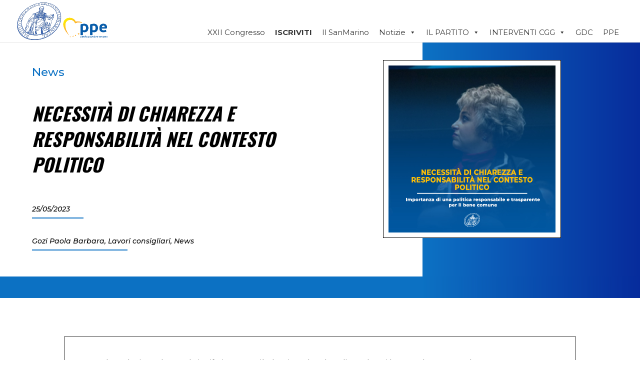

--- FILE ---
content_type: text/css
request_url: https://pdcs.sm/wp-content/et-cache/6241/et-core-unified-tb-4352-tb-2267-deferred-6241.min.css?ver=1758829885
body_size: 959
content:
div.et_pb_section.et_pb_section_0_tb_footer{background-image:linear-gradient(135deg,rgba(55,101,171,0.45) 0%,#3765ab 100%),url(https://pdcs.sm/wp-content/uploads/2019/05/cropped-gruppo-pdcs-san-marino.jpg)!important}.et_pb_section_0_tb_footer{min-height:1100.2px}.et_pb_section_0_tb_footer.et_pb_section{padding-top:13vw;padding-bottom:0vw}.et_pb_section_0_tb_footer.section_has_divider.et_pb_top_divider .et_pb_top_inside_divider{transition:height 300ms ease 0ms,background-size 300ms ease 0ms;background-image:url([data-uri]);background-size:100% 10vw;top:0;height:10vw;z-index:1;transform:scale(1,1)}.et_pb_section_0_tb_footer.section_has_divider.et_pb_top_divider:hover .et_pb_top_inside_divider{height:12vw;background-size:100% 12vw}.et_pb_text_0_tb_footer h2{font-family:'Oswald',Helvetica,Arial,Lucida,sans-serif;font-weight:700;font-style:italic;text-transform:uppercase;font-size:70px;letter-spacing:0.18em;line-height:1.4em;text-shadow:0em 0em 0.4em rgba(255,255,255,0.6)}.et_pb_text_0_tb_footer{margin-bottom:0px!important}.et_pb_text_1_tb_footer{line-height:2em;line-height:2em;margin-bottom:34px!important}.et_pb_section_1_tb_footer.et_pb_section{padding-top:0px;padding-bottom:0px}.et_pb_row_2_tb_footer,body #page-container .et-db #et-boc .et-l .et_pb_row_2_tb_footer.et_pb_row,body.et_pb_pagebuilder_layout.single #page-container #et-boc .et-l .et_pb_row_2_tb_footer.et_pb_row,body.et_pb_pagebuilder_layout.single.et_full_width_page #page-container #et-boc .et-l .et_pb_row_2_tb_footer.et_pb_row{width:90%;max-width:100%}.et_pb_image_0_tb_footer{width:42%;text-align:center}.et_pb_image_1_tb_footer{text-align:center}.et_pb_text_2_tb_footer.et_pb_text{color:#000000!important}.et_pb_text_2_tb_footer{line-height:0.9em;font-family:'Montserrat',Helvetica,Arial,Lucida,sans-serif;font-size:17px;line-height:0.9em;margin-top:30px!important;margin-bottom:80px!important}.et_pb_text_2_tb_footer blockquote{font-family:'Montserrat',Helvetica,Arial,Lucida,sans-serif}.et_pb_text_2_tb_footer h1{font-size:24px}.et_pb_text_2_tb_footer h4{font-family:'Montserrat',Helvetica,Arial,Lucida,sans-serif;font-weight:900;text-transform:uppercase;font-size:25px;color:#0C71C3!important;line-height:1.2em}.et_pb_blurb_0_tb_footer.et_pb_blurb p{line-height:1.2em}.et_pb_blurb_0_tb_footer.et_pb_blurb{font-family:'Montserrat',Helvetica,Arial,Lucida,sans-serif;font-weight:700;font-size:10px;line-height:1.2em}.et_pb_image_0_tb_footer.et_pb_module{margin-left:auto!important;margin-right:auto!important}@media only screen and (min-width:981px){.et_pb_image_1_tb_footer{max-width:32%}}@media only screen and (max-width:980px){.et_pb_text_0_tb_footer h2{font-size:50px}.et_pb_image_0_tb_footer .et_pb_image_wrap img,.et_pb_image_1_tb_footer .et_pb_image_wrap img{width:auto}.et_pb_image_1_tb_footer{max-width:32%}}@media only screen and (max-width:767px){.et_pb_text_0_tb_footer h2{font-size:30px}.et_pb_image_0_tb_footer .et_pb_image_wrap img,.et_pb_image_1_tb_footer .et_pb_image_wrap img{width:auto}.et_pb_image_1_tb_footer{max-width:66%}}